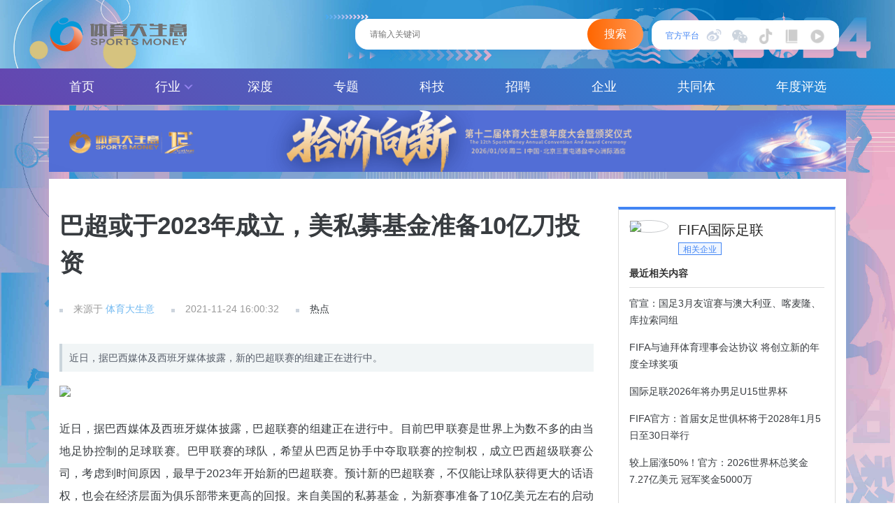

--- FILE ---
content_type: text/html; charset=UTF-8
request_url: http://www.sportsmoney.cn/article/106314.html
body_size: 10495
content:
<!DOCTYPE html>
<html lang="zh-CN">
<head>
    <meta http-equiv="Content-Type" content="text/html; charset=UTF-8">
    <meta name="viewport" content="width=device-width, initial-scale=1,maximum-scale=1,user-scalable=no">
    <meta name="apple-mobile-web-app-capable" content="yes" />
    <link rel="shortcut icon" href="http://res.sportsmoney.cn/favicon.ico" type="image/x-icon" />
    <title>巴超或于2023年成立，美私募基金准备10亿刀投资 | 体育大生意</title>
    <meta name="description" content="近日，据巴西媒体及西班牙媒体披露，新的巴超联赛的组建正在进行中。">
<meta name="sharecontent" data-msg-content="近日，据巴西媒体及西班牙媒体披露，新的巴超联赛的组建正在进行中。">
<link href="http://res.sportsmoney.cn/assets/e76ea9a8/skin/layer.css" rel="stylesheet">
<link href="http://res.sportsmoney.cn/assets/288b3a8c/ajaxbtn.css" rel="stylesheet">
<link href="http://res.sportsmoney.cn/assets/66ec702e/css/bootstrap.css" rel="stylesheet">
<link href="http://res.sportsmoney.cn/css/lib/swiper-3.3.1.min.css" rel="stylesheet">
<link href="http://res.sportsmoney.cn/css/lib/jquery.fancybox.css" rel="stylesheet">
<link href="http://res.sportsmoney.cn/css/site.css?v232" rel="stylesheet">
    <script type="text/javascript">
        //字体大小随屏幕的宽度而变
        document.documentElement.style.fontSize = 0.049*window.innerWidth+ 'px';

        // 百度统计
        var _hmt = _hmt || [];
        (function() {
            var hm = document.createElement("script");
            hm.src = "https://hm.baidu.com/hm.js?2644f1e60f31c115786c4a8227551611";
            var s = document.getElementsByTagName("script")[0];
            s.parentNode.insertBefore(hm, s);
        })();
    </script>
</head>
<body>
<div class="navbar navbar-static-top bs-docs-nav" id="top" role="banner">
    <div class="container">
        <div class="navbar-header">
            <button class="navbar-toggle collapsed" type="button" data-toggle="collapse" data-target=".bs-navbar-collapse" style="margin-right: 10px;">
                <span class="sr-only">Toggle navigation</span>
                <span class="icon-bar"></span>
                <span class="icon-bar"></span>
                <span class="icon-bar"></span>
            </button>
            <div class="search-wap visible-xs show-search"><hr lzfull="AnaBE7n8iMXHbe2pRpebgWM2lRWSeQBxuORCBLZlY2W7NcHOg1B7+pjZaI0v8skm" class="lazyfull" style="height: 20px;" /></div>
            <a href="/" class="navbar-brand-wq xs-wq">体育大生意</a>
        </div>
        <div class="collapse navbar-collapse bs-navbar-collapse nav-top pr" role="navigation">
            <a href="/" class="navbar-brand-wq ms-wq">体育大生意</a>
                        <div data-h="/site/login?redirect_url=%2Farticle%2F106314.html" class="nofollowbtn login-btn hidden-xs" style="display: none;">注册／登录</div>
            <div data-h="/site/login?redirect_url=%2Fuser%2Fcompany" class="nofollowbtn nav-btn hidden-xs" style="display: none;">企业入驻</div>
            <div data-h="/site/login?redirect_url=%2Fservice%2Fpost" class="nofollowbtn nav-btn hidden-xs" style="display: none;">我要投稿</div>
            <div data-h="/service/report" class="nofollowbtn nav-btn hidden-xs" style="display: none;">寻求报道</div>
                        <div class="meiti-box hidden-xs">
                <div class="tip">官方平台</div>
                <div class="sport-icon-item sport-icon-video share ml5 fr">&nbsp;
                    <div class="shareframe-pc wechat-code" style="z-index: 99999999999;">
                        <div class="share-tit">微信视频号</div>
                        <div class="share-code"><hr lzfull="AnaBE7n8iMXHbe2pRpebgTZK+/d0nz6uqCvkDgax7/EphzVk1rq8MPUkIJTxCx79" class="lazyfull img-full" /></div>
                    </div>
                </div>
                <div class="sport-icon-item sport-icon-xhf share ml5 fr">&nbsp;
                    <div class="shareframe-pc wechat-code" style="z-index: 99999999999;">
                        <div class="share-tit">小红书官方号</div>
                        <div class="share-code"><a href="https://www.xiaohongshu.com/user/profile/62f9f0f1000000000f0067a2" target="_blank"><hr lzfull="AnaBE7n8iMXHbe2pRpebgYVLGlsAm2zpl+SHTvM7eyt7ko6xjz6aAs7W1ooR9PkC" class="lazyfull img-full" /></a></div>
                    </div>
                </div>
                <div class="sport-icon-item sport-icon-douyin share ml5 fr">&nbsp;
                    <div class="shareframe-pc wechat-code" style="z-index: 99999999999;">
                        <div class="share-tit">抖音官方号</div>
                        <div class="share-code"><hr lzfull="AnaBE7n8iMXHbe2pRpebgarMpCKJc70qMAYqVkGMe5Z4y7JDMEwGRf/IURSMLQvV" class="lazyfull img-full" /></div>
                    </div>
                </div>
                <div class="sport-icon-item sport-icon-wechat share ml5 fr">&nbsp;
                    <div class="shareframe-pc wechat-code" style="z-index: 99999999999;">
                        <div class="share-tit">微信公众号</div>
                        <div class="share-code"><hr lzfull="AnaBE7n8iMXHbe2pRpebgYIFmI+615u5+lqHwBiiOQQnUzYvpT5V7mfFBMZdlKKm" class="lazyfull img-full" /></div>
                    </div>
                </div>
                <a href="http://weibo.com/sportsmoney" title="官方微博" class="sport-icon-item sport-icon-blog ml10" target="_blank" rel="nofollow">&nbsp;</a>
            </div>
            <div class="search-zone hidden-xs">
                <form id="search-form" action="/news/search" method="get">
                    <input type="text" name="k" class="search-input" autocomplete="off" placeholder="请输入关键词" />
                    <button type="button" class="btn-search2">搜索</button>
                </form>
            </div>
        </div>
    </div>
    <form class="J_searchForm" action="/news/search" method="get">
        <div class="navbar-header search-header" style="">
            <div class="navbar-toggle collapsed search-close" style="margin-right: 10px;margin-top: 2px;padding-top: 11px">
                <hr lzfull="AnaBE7n8iMXHbe2pRpebgYIFmI+615u5+lqHwBiiOQRIfolVb8jPmCXFU+TsWXgK" style="height: 16px;" class="lazyfull" />
            </div>
            <div class="search-wap visible-xs" style="border-left: none;"><hr lzfull="AnaBE7n8iMXHbe2pRpebgWM2lRWSeQBxuORCBLZlY2W7NcHOg1B7+pjZaI0v8skm" class="lazyfull" style="height: 20px;" type="submit" /></div>
            <input type="text" name="k" placeholder="资讯搜索" ng-model="keyword" class="search-show-input" tabindex="-1" />
        </div>
    </form>
    <div class="collapse bs-navbar-collapse">
        <div class="topbar-nav">
            <ul class="container">
                <li><a href="/">首页</a></li>
                <li class="active">
                    <a href="/news">行业<i class="arrow-down hidden-xs"></i></a>
                    <div class="topbar-nav-dropdown">
                        <dl>
                                                        <dd><a href="/aoyun">奥运</a></dd>
                                                        <dd><a href="/zuqiu">足球</a></dd>
                                                        <dd><a href="/lanqiu">篮球</a></dd>
                                                        <dd><a href="/bingxue">冰雪</a></dd>
                                                        <dd><a href="/dianjing">电竞</a></dd>
                                                        <dd><a href="/jianshen">健身</a></dd>
                                                        <dd><a href="/luying">露营</a></dd>
                                                        <dd><a href="/lupao">路跑</a></dd>
                                                        <dd><a href="/boji">搏击</a></dd>
                                                        <dd><a href="/peixun">培训</a></dd>
                                                        <dd><a href="/qiche">汽车运动</a></dd>
                                                        <dd><a href="/zonghe">综合</a></dd>
                                                    </dl>
                    </div>
                </li>
                <!--<li><a href="/2022worldcup">世界杯</a></li>-->
                <!--<li class="worldcup"><a href="/hangzhou2022">亚运会</a></li>-->
                <li><a href="/shendu">深度</a></li>
                <!--<li><a href="/video">视频</a></li>-->
                <li><a href="/zhuanti">专题</a></li>
                <li><a href="/keji">科技</a></li>
                <li><a href="/job">招聘</a></li>
                <!--<li><a href="">活动</a></li>-->
                <li><a href="/company">企业</a></li>
                <!--<li><a href="/zhuanlan">专栏</a></li>-->
                <!--<li><a href="/luoliaotiyu">LUO聊体育</a></li>-->
                <li><a href="/gongtongti">共同体</a></li>
                <li><a href="http://www.csiawards.cn/" target="_blank">年度评选</a></li>
            </ul>
        </div>
        <div class="container" style="display: none;">
            <ul class="topbar-typenav">
                                    <li>
                        <a href="/aoyun">
                            <hr lzfull="AnaBE7n8iMXHbe2pRpebgUbHCiZGN/pd5psxioiBuoXJSs3DOMaBwDfq1VBq9pYl" class="lazyfull" />
                            <span class="type-name"style="color:red;">奥运</span>
                        </a>
                    </li>
                                    <li>
                        <a href="/zuqiu">
                            <hr lzfull="AnaBE7n8iMXHbe2pRpebgUbHCiZGN/pd5psxioiBuoXZySQsKudKepNx6dCE6NB5" class="lazyfull" />
                            <span class="type-name">足球</span>
                        </a>
                    </li>
                                    <li>
                        <a href="/lanqiu">
                            <hr lzfull="AnaBE7n8iMXHbe2pRpebgUbHCiZGN/pd5psxioiBuoWtVw8UH46P/XcdGDoY/FOy" class="lazyfull" />
                            <span class="type-name">篮球</span>
                        </a>
                    </li>
                                    <li>
                        <a href="/bingxue">
                            <hr lzfull="AnaBE7n8iMXHbe2pRpebgUbHCiZGN/pd5psxioiBuoXQxhTFuA5KweuboO5eJVgj" class="lazyfull" />
                            <span class="type-name">冰雪</span>
                        </a>
                    </li>
                                    <li>
                        <a href="/dianjing">
                            <hr lzfull="AnaBE7n8iMXHbe2pRpebgUbHCiZGN/pd5psxioiBuoUlSJ2r7nunPxR8L5t9wYmx" class="lazyfull" />
                            <span class="type-name">电竞</span>
                        </a>
                    </li>
                                    <li>
                        <a href="/jianshen">
                            <hr lzfull="AnaBE7n8iMXHbe2pRpebgUbHCiZGN/pd5psxioiBuoUactwaeFF1Znlaab6l1EuP" class="lazyfull" />
                            <span class="type-name">健身</span>
                        </a>
                    </li>
                                    <li>
                        <a href="/luying">
                            <hr lzfull="GZ+j2uU7LAQsCRwPQ31SRA==" class="lazyfull" />
                            <span class="type-name">露营</span>
                        </a>
                    </li>
                                    <li>
                        <a href="/lupao">
                            <hr lzfull="AnaBE7n8iMXHbe2pRpebgUbHCiZGN/pd5psxioiBuoVJb8XQ32n3EqWtxKwBYR4B" class="lazyfull" />
                            <span class="type-name">路跑</span>
                        </a>
                    </li>
                                    <li>
                        <a href="/boji">
                            <hr lzfull="AnaBE7n8iMXHbe2pRpebgUbHCiZGN/pd5psxioiBuoULePvFhCgAq/0v3mjkfAn/" class="lazyfull" />
                            <span class="type-name">搏击</span>
                        </a>
                    </li>
                                    <li>
                        <a href="/peixun">
                            <hr lzfull="AnaBE7n8iMXHbe2pRpebgUbHCiZGN/pd5psxioiBuoWpv+q1v2VjeNM+/WhPtNj7" class="lazyfull" />
                            <span class="type-name">培训</span>
                        </a>
                    </li>
                                    <li>
                        <a href="/qiche">
                            <hr lzfull="AnaBE7n8iMXHbe2pRpebgUbHCiZGN/pd5psxioiBuoXU+LWXgxJHrfmtMxaF85xY" class="lazyfull" />
                            <span class="type-name">汽车运动</span>
                        </a>
                    </li>
                                    <li>
                        <a href="/zonghe">
                            <hr lzfull="AnaBE7n8iMXHbe2pRpebgUbHCiZGN/pd5psxioiBuoV/txsKm2gIt1CRfCmSB0qY" class="lazyfull" />
                            <span class="type-name">综合</span>
                        </a>
                    </li>
                            </ul>
        </div>
                <div class="xslogin-block visible-xs">
            <div data-h="/site/login?redirect_url=%2Farticle%2F106314.html" class="nofollowbtn login-xsbtn">注册／登录</div>
        </div>
            </div>
</div>
<div class="container body-content">
    <div class="national_bg"></div>
    <div class="headad2">
        <hr lzfull="G/0zE2Oe0OwMzErRp7u3F1UkIW5BeAYRicbYjNZBLXTMYdTyyoRZ8uFtkhN9/pJw" class="lazyfull img-full" />
    </div>
    <div class="zt-wrap clearfix">
                        <div id="fixed-container" class="mt20 xrow clearfix">
    <div class="content-left">
        <h1 class="news-v-title">巴超或于2023年成立，美私募基金准备10亿刀投资</h1>
        <div class="news-v-info">
                                    <span class="news-tag">来源于 <span class="color1">体育大生意</span></span>
                        <span class="news-tag ml20">2021-11-24 16:00:32</span>
            <span class="news-tag ml20 hidden-xs">
                                <a href="/redian" target="_blank">热点</a>
                            </span>
        </div>
        <div class="article-quote mt20">
            近日，据巴西媒体及西班牙媒体披露，新的巴超联赛的组建正在进行中。        </div>
        <div class="news-v-img">
            <hr lzfull="orgPWqww5Zwj3M14MKv9ZA1PclfVRW1zxZaobVBQCDhkC/4RKfgBpNZXw6pMuqqRvaorWzXZbDqqjm/DfPTA5DwLhcIQUzJuPbGHWqDA86r1dWbX5Y5aATAeuMhLZt1yK8WXV4s6K8kp2aOPBmomPg==" class="lazyfull" />
        </div>
        <div class="news-content view mt30">
            <p>近日，据巴西媒体及西班牙媒体披露，巴超联赛的组建正在进行中。目前巴甲联赛是世界上为数不多的由当地足协控制的足球联赛。巴甲联赛的球队，希望从巴西足协手中夺取联赛的控制权，成立巴西超级联赛公司，考虑到时间原因，最早于2023年开始新的巴超联赛。预计新的巴超联赛，不仅能让球队获得更大的话语权，也会在经济层面为俱乐部带来更高的回报。来自美国的私募基金，为新赛事准备了10亿美元左右的启动资金。</p><p>英超联赛的首任主席、如今英冠联赛主席瑞克-帕里（Rick Parry）是巴超联赛的直接支持者之一。前ESPN高管查理-斯蒂丽亚塔诺（Charles Stillatano）、巴西当地投资基金Cremon Participacoes也参与到计划之中。</p><p>圣保罗队主席胡里奥-卡萨雷斯（Jurio Casares）表示：“这次组建新赛事的尝试与以往的不同是，我们不仅找到了投资者，也找到了在领域内有着足够经验的业内人士，有能力运营好新的联赛”。此前巴西联赛也曾尝试过摆脱足协的直接管理，自主成立联赛，但并未成功。</p><p></p>        </div>
                <ul class="news-v-tag">
                        <li><a href="/tag/bajialiansai" target="_blank" class="tag-a">巴甲联赛</a></li>
                    </ul>
                <div class="activity-v-foot mt20">
            <a href="javascript:collect();" class="sport-icon-item sport-icon-like ">
                收藏
            </a>
            <a href="javascript:zan();" class="sport-icon-item sport-icon-good ml30">
                点赞 (<span>0</span>)
            </a>
            <a href="javascript:;" class="sport-icon-item sport-icon-share ml20 hidden-xs">分享到朋友圈
                <div class="shareframe-pc">
                    <div class="share-code"></div>
                </div>
            </a>
        </div>
        <div class="related-title">参与评论</div>
        <form action="/news/comment?id=106314" method="post">
        <textarea class="news-comment-text mt10 inputWord" placeholder="发布评论~" name="comment_cont" maxlength="150"></textarea>
        <div class="news-comment-info">
            <span class="mr10 hidden-xs number-words">还可以输入<span class="color2 restWord">150</span>个字</span>
                        <span><em data-h="/site/login?redirect_url=%2Farticle%2F106314.html" class="nofollowbtn color1">登录</em>后参与评论</span>
                        <input type="hidden" name="_csrf" value="VjBieG83eS0CCFpBAnY3WDFjKEAGRCobMF4QTCh1FGsVBxM9Wl9UQw==" /><input type ="button" id="submit_btn" class="btn btn-release pull-right" href="javascript:;" onclick="doSubmitForm(this)"  value= 发布评论 >        </div>
        </form>

        <div class="mt20 fs16">全部评论（0）</div>
        <ul class="news-comment-user">
			        </ul>
                                            <div class="related-title">猜你喜欢</div>
                <div class="row news-list">
                                        <div class="col-sm-4 news-item">
                        <div class="article-up article-up-wp">
                            <a class="banner article-img article-img-wp" href="/article/132327.html" target="_blank">
                                <hr lzfull="orgPWqww5Zwj3M14MKv9ZOPc2MXQVfuzCFuNj8mN2HkEM7t0FosZW6erMdqtU4KYXlQ5NFxo39FFFKBqywgTI7YtlGI7SgnNNjpi7Bu1sDDRCm7lSws3ks5xtjcVOnB/sZi2yC4R43p7G8/GDHY9nHyBIcDVGKNYGcgn6OpFUI6VUEDo4wRIAHV6S4gQacvJStRYj7xWrNrUEd+/RsW6doWOnDU9ZXis2EIfaHRCgkqLPOOPXP8/AcefKhUzAPaV" class="lazyfull img-full" />
                                                            </a>
                            <div class="article-title article-title-wp">
                                <a href="/article/132327.html" target="_blank">LISA加入耐克大家庭 与品牌达成长期合作 </a>
                            </div>
                        </div>
                    </div>
                                        <div class="col-sm-4 news-item">
                        <div class="article-up article-up-wp">
                            <a class="banner article-img article-img-wp" href="/article/132326.html" target="_blank">
                                <hr lzfull="orgPWqww5Zwj3M14MKv9ZIFS3YvxBf9gtM7tvmTV5gz4HgIGygebvJXlGJkM6Z2PTkhpapZ0VonSuvDKBlcrimvu0xFweaS4b0OoRqLa6LtkVrBA8/hzqgRiEuYXcr6b15HRRpFfwE4st1zpS4Rcyin2QcekMVwyeCKaO5MosBm/KcpwD20oM3zVdoS1u1ZEuTbtzXffqaxQKKpXzHZnAsnm5Js95O0khcZ2GwStYYBXFvSyzGjnPVE1m1P4mCQL" class="lazyfull img-full" />
                                                            </a>
                            <div class="article-title article-title-wp">
                                <a href="/article/132326.html" target="_blank">一年吸金40亿，国际足联之后最赚钱协会诞生</a>
                            </div>
                        </div>
                    </div>
                                        <div class="col-sm-4 news-item">
                        <div class="article-up article-up-wp">
                            <a class="banner article-img article-img-wp" href="/article/132325.html" target="_blank">
                                <hr lzfull="orgPWqww5Zwj3M14MKv9ZNpHk3yMkwrcZGdnDh5FYttmu0LFIoUoQldp1AIpjcWHsBIez+E7e9u6gbU2xg7w+gShqqDVrTy4UYAoI8HTB33iT17x4j6yDkbx76UMe8Cz2YDjNGZ7cpZChKLrunYjgS5p0e/DOQMmvbInQ+YUpWYrHFf9SY/MmfvkEVoL6QI4Bm3Q5sE3rjzB8xNo21pzd3LZmC6F+JStwSpBhpUuqMNKvMQteD0RUyPQUVVS/HfE" class="lazyfull img-full" />
                                                            </a>
                            <div class="article-title article-title-wp">
                                <a href="/article/132325.html" target="_blank">耐克大中华区换帅 董炜将于3月31日离职</a>
                            </div>
                        </div>
                    </div>
                                    </div>
                        </div>
    <div class="content-right hidden-xs">
                <div class="related-company">
            <div class="company-info-header clearfix">
                <a href="/company/view?id=388" target="_blank"><hr lzfull="orgPWqww5Zwj3M14MKv9ZCFCBZFUbvQoRpjQwhbxn4PNftJHL0coqy5DBw5T7MO8eHdH/QGsAHspV7R5xOeWeglBDmC6ftFeC5265eygk/lP3hKceGwmNShH7Dghivlrhwwd9TYE8+xBcE6pQ4cFkA==" class="lazyfull" /></a>
                <div class="info-header-text">
                    <a href="/company/view?id=388" target="_blank">FIFA国际足联</a>
                    <span>相关企业</span>
                </div>
            </div>
            <div style="display: none;"><a href="https://wx.catjc.com/activity/c20210630catfamily/?o=36&family=3" target="_blank" rel="nofollow"><hr lzfull="AnaBE7n8iMXHbe2pRpebgZWn/yNqlrHtq5cRv/VM9zONV/iLJGegmuPDz3+mePdp" class="lazyfull" style="width: 100%;margin-top:14px;" /></a></div>
            <dl>
                <dt>最近相关内容</dt>
                                <dd><a href="/article/132313.html" target="_blank">官宣：国足3月友谊赛与澳大利亚、喀麦隆、库拉索同组</a></dd>
                                <dd><a href="/article/132158.html" target="_blank">FIFA与迪拜体育理事会达协议 将创立新的年度全球奖项</a></dd>
                                <dd><a href="/article/132046.html" target="_blank">国际足联2026年将办男足U15世界杯</a></dd>
                                <dd><a href="/article/132024.html" target="_blank">FIFA官方：首届女足世俱杯将于2028年1月5日至30日举行</a></dd>
                                <dd><a href="/article/132016.html" target="_blank">较上届涨50%！官方：2026世界杯总奖金7.27亿美元 冠军奖金5000万</a></dd>
                            </dl>
        </div>
        <div class="company-footer"><a href="/company/news?id=388" target="_blank"><span>阅读更多内容，狠戳这里</span></a></div>
                <div id="fixed-sign"></div>
        <div id="fixed-box">
            <div class="kuaijie" style="display: none;">
                <h3 class="kuaijie-header">媒体通道</h3>
                <div class="clearfix">
                                        <div data-h="/site/login?redirect_url=%2Fuser%2Fcompany" class="nofollowbtn nav-btn hidden-xs">企业入驻</div>
                    <div data-h="/site/login?redirect_url=%2Fservice%2Fpost" class="nofollowbtn nav-btn hidden-xs">我要投稿</div>
                                        <div data-h="/service/report" class="nofollowbtn nav-btn hidden-xs">寻求报道</div>
                </div>
            </div>
                        <div class="mt20">
                <div class="label-index"><a href="/tag-list" target="_blank">热门标签</a></div>
                <ul class="hot-tags mt20 clearfix">
                                        <li><a href="/tag/yeezy" target="_blank">Yeezy</a></li>
                                        <li><a href="/tag/gddj" target="_blank">广东电竞</a></li>
                                        <li><a href="/tag/guojipanlian" target="_blank">国际攀联</a></li>
                                        <li><a href="/tag/mac" target="_blank">M·A·C</a></li>
                                        <li><a href="/tag/qqgeffzsc" target="_blank">全球高尔夫服装市场</a></li>
                                        <li><a href="/tag/haixin" target="_blank">海信</a></li>
                                        <li><a href="/tag/zetasports" target="_blank">Zeta Sports</a></li>
                                        <li><a href="/tag/bique" target="_blank">必确</a></li>
                                        <li><a href="/tag/beimeizuqiu" target="_blank">北美足球</a></li>
                                        <li><a href="/tag/ygjsf" target="_blank">英国健身房</a></li>
                                    </ul>
            </div>
                                    <div class="mt20">
                <div class="label-index">相关资讯</div>
                <ul class="related-article mt20">
                                        <li class="clearfix">
                        <a href="/article/132324.html" class="arc-thum" target="_blank"><hr lzfull="orgPWqww5Zwj3M14MKv9ZLtuJ4fshqLxIAR5umODASyUAvT/vZtU8Oz11qN5f3Ov1m8ucWekpvtFbWzfkiLiQnIeEAQNPh5yCssUYWR2VJXmAiLDiLDJF9gIOjhgZjmxB/CoxgFA/edQbOaIUjdI7tT8xYNob0VhYMu95pwB98Ssh227ZI39wJXVAaI6PUiEY8DEA/N4WYxTRLsR8Bm2VUq8a2UDCtr7Q1elDQIHhB7uefiB/h4U41gxG2TmE3nM" class="lazyfull" /></a>
                        <div class="related-info">
                            <div class="related-article-title">
                                <a href="/article/132324.html" target="_blank">中国乒协确认国家队和国家青年队教练员名单</a>
                            </div>
                            <div class="related-article-time">2026-01-21</div>
                        </div>
                    </li>
                                        <li class="clearfix">
                        <a href="/article/132323.html" class="arc-thum" target="_blank"><hr lzfull="orgPWqww5Zwj3M14MKv9ZGUnU9+/Auwv8M7U1XUUAqernRB7E2pCWIBPIksNgPOiwqVG5ZyRQ4dCnVFL9Ma3y072BQDOZQZc2nkEW5/b/O6Bvp8Hf7i3d6YRXAHy1bf2Ibd7kSQNElEbxdA0bW9pLne1X4w5RxqfigQNWjCkKCrqrKYy0NQu5wtl9Hao6s1xuOEJRkug2sDxOiGOQloxcKMFldmS5pMXPB3nl4g2abi+RYvqoLOrYvPmYNDCgRKk" class="lazyfull" /></a>
                        <div class="related-info">
                            <div class="related-article-title">
                                <a href="/article/132323.html" target="_blank">安踏体育公布2025年第四季度及全年零售运营情况</a>
                            </div>
                            <div class="related-article-time">2026-01-21</div>
                        </div>
                    </li>
                                        <li class="clearfix">
                        <a href="/article/132322.html" class="arc-thum" target="_blank"><hr lzfull="orgPWqww5Zwj3M14MKv9ZL4gh0udsyo6sqkW4zK0l+5utx/KRCBdkqWZvfZxsD6KyeUdkJGvVKMXSqvz1yD6OFjnpS8Yl1l+6Ps/yQtkJndq760Sy6tO7ASW9NYGFHM5cnlD7+0hptFdp77kqmpDlpZkNtvMZ5ksEh3IoQoUxVIduE89IXMi2XnRQBKBUTYlyt7IH9QQ0JQEqbKtpqWGJ/qYpIU2SqvDc3ACWFuHOaWnYYbC0fFSxVSC+N8AurQh" class="lazyfull" /></a>
                        <div class="related-info">
                            <div class="related-article-title">
                                <a href="/article/132322.html" target="_blank">3比0！U23国足闯入亚洲杯决赛，将战日本</a>
                            </div>
                            <div class="related-article-time">2026-01-21</div>
                        </div>
                    </li>
                                        <li class="clearfix">
                        <a href="/article/132321.html" class="arc-thum" target="_blank"><hr lzfull="orgPWqww5Zwj3M14MKv9ZH84s+eYiORoyIDnRkS153E/xCieZMcAdhR3E1+yehux/ZzEKK9zXOIJkq809Jq6QUOEe7kS5hGEXsI/c2qDnXdAbaWEJknVNluSQQyRVnNfE3iDNTY5ZQ9wQPEKE31yPH0GkAMdiWC2Q1n6gftUYRLWVCXqmXEEX3OV891ROswc4Hv/+5p+MxSJg/pKo3I/psbfEW8iuz2RSM949jaCrjOiA8zRqyTnObGT3Uub1KAR" class="lazyfull" /></a>
                        <div class="related-info">
                            <div class="related-article-title">
                                <a href="/article/132321.html" target="_blank">体育早餐1.21|U23国足闯入决赛将对日本 人民日报、新华社发文祝贺</a>
                            </div>
                            <div class="related-article-time">2026-01-21</div>
                        </div>
                    </li>
                                        <li class="clearfix">
                        <a href="/article/132320.html" class="arc-thum" target="_blank"><hr lzfull="orgPWqww5Zwj3M14MKv9ZO9tIdWtF7+Qej+uqUmsJ1tFOccS72o65LRDyud+n1PxvKL7KjTeOg5NUJqXJ+CatuOkHzEdLPCuU5flWCApZHDMbJ6CD6VN6lxZRfb4JCgvUHyNYF9EHgcFwWRien07Gkp2FI76QoSNRKZcyo0jSDbueE4rHOUZ1rGhWAKFuJUR63Ah/9mbIkwvWDEiQ1pcoQIndhs1/iqG3AboisP6ImRRDvVENWLHkyiwRUPPYUEd" class="lazyfull" /></a>
                        <div class="related-info">
                            <div class="related-article-title">
                                <a href="/article/132320.html" target="_blank">上海申花与阿尔艾因达成深度合作</a>
                            </div>
                            <div class="related-article-time">2026-01-20</div>
                        </div>
                    </li>
                                    </ul>
            </div>
                    </div>
    </div>
</div>

    </div>
</div>
<div id="footer" class="footer clearfix">
    <div class="container">
        <div class="right-bottom hidden-xs" id="back-top" style="display: none;">
            <div class="back-top">
                <hr lzfull="AnaBE7n8iMXHbe2pRpebgZ98l9HVjARauhu4CZZy9MY9Bz0RPr+VOwy8tkmAQ3iJ" class="lazyfull img-full" />
            </div>
            <a class="fk" href="#">
                返回顶部
            </a>
        </div>
        <div class="footer-top clearfix">
            <div class="logo-left">
                <hr lzfull="AnaBE7n8iMXHbe2pRpebgV6KIlDuD+QmwUubTnPMJEtWsaZLHRDTAYD72PwjiglO" class="lazyfull" />
            </div>
            <div class="footer-right">
                <div class="footer-qr visible-xs">
                    <hr lzfull="AnaBE7n8iMXHbe2pRpebgYIFmI+615u5+lqHwBiiOQQnUzYvpT5V7mfFBMZdlKKm" class="lazyfull img-full" />
                </div>
                <div class="footer-link-zone">
                    <a href="/site/about" class="footer-link">关于我们</a>
                    <a href="/site/business" class="footer-link">商务合作</a>
                    <a href="/site/join" class="footer-link">加入我们</a>
                    <a href="/site/link" class="footer-link">友情链接</a>
                    <a href="/site/huoban" class="footer-link">合作伙伴</a>
                    <a href="/site/xuke" class="footer-link">增值电信业务经营许可证</a>
                    <a href="/site/shipinxuke" class="footer-link">广播电视节目制作经营许可证</a>
                    <a href="http://beian.miit.gov.cn/" class="footer-link" target="_blank" rel="nofollow">京ICP备2020044353号-2</a>
                </div>
                <div class="footer-desc hidden-xs">我们致力于为各级地方政府、体育局及体育产业从业者提供信息、咨询、数据、营销、活动等领域的一站式服务。</div>
                            </div>
        </div>
    </div>
    <div class="footer-info">体育大生意 Copyright 2017 All rights reserved.&nbsp;&nbsp;京ICP备2020044353号-2</div>
</div>
<script src="http://res.sportsmoney.cn/assets/99211f68/jquery.js"></script>
<script src="http://res.sportsmoney.cn/assets/e76ea9a8/layer.js"></script>
<script src="http://res.sportsmoney.cn/assets/288b3a8c/ajaxbtn.js"></script>
<script src="http://res.sportsmoney.cn/js/jquery.qrcode.min.js"></script>
<script src="http://res.sportsmoney.cn/assets/66ec702e/js/bootstrap.js"></script>
<script src="http://res.sportsmoney.cn/js/lib/jquery.fancybox.js?v=2.1.3"></script>
<script src="http://res.sportsmoney.cn/js/lib/swiper-3.3.1.min.js"></script>
<script src="http://res.sportsmoney.cn/js/lib/slideout.min.js"></script>
<script src="http://res.sportsmoney.cn/js/lib/mustache.min.js"></script>
<script src="http://res.sportsmoney.cn/js/lib/moreloader.js"></script>
<script src="http://res.sportsmoney.cn/js/lib/layer/layer.js"></script>
<script src="http://res.sportsmoney.cn/js/lib/jweixin-1.2.0.js"></script>
<script src="http://res.sportsmoney.cn/js/app.js?v22"></script>
<script type="text/javascript">
$(function(){
    $('.share-code').qrcode({width: 200,height: 200,correctLevel:0,text: "http://www.sportsmoney.cn/article/106314.html"});
});

//收藏
function collect(){
    $.get("/news/collect", { id: 106314, time: new Date().getTime() },
      function(result){
        if(result.status == 1){	//成功的状态：仅提示
            alert(result.msg);
        }else if(result.status == 2){	//JS回调函数流程
	    	eval(result.msg);
	    }else{	//错误的状态：仅提示

			if(typeof result.msg == 'string'){
				alert(result.msg);
        	}else{
        		for(var o in result.msg){
        			alert(result.msg[o]+'');
        			break;	//只提示第一条错误信息
        		}
        	}
	    }
    },'JSON');
}

//点赞
function zan(){
    $.get("/news/zan", { id: 106314, time: new Date().getTime() },
      function(result){
        if(result.status == 1){	//成功的状态：仅提示
            alert(result.msg);
        }else if(result.status == 2){	//JS回调函数流程
	    	eval(result.msg);
	    }else{	//错误的状态：仅提示

			if(typeof result.msg == 'string'){
				alert(result.msg);
        	}else{
        		for(var o in result.msg){
        			alert(result.msg[o]+'');
        			break;	//只提示第一条错误信息
        		}
        	}
	    }
    },'JSON');
}
</script></body>
</html>


--- FILE ---
content_type: application/javascript
request_url: http://res.sportsmoney.cn/js/app.js?v22
body_size: 30408
content:
$(function() {
    //侧滑导航
    // var slideout = new Slideout({
    //     'panel': document.getElementById('panel'),
    //     'menu': document.getElementById('menu'),
    //     'padding': 130,
    //     'tolerance': 70,
    //     'side': 'right'
    // });
    // 一级导航
    //document.querySelector('.navbar-toggle').addEventListener('click', function() {
    //     slideout.toggle();
    // });

    var mySwiper = new Swiper('.swiper-container', {

    });
    $('#login2_bar').on('click', function(event) {
        switchTab($(this),$('#register_pox'));
    })
    $('#register_bar').on('click', function(event) {
        switchTab($(this),$('#login2_pox'));
    })


    /**
     * 单选和多选
     */
    $(".rdobox").click(function () {
        $(this).prev().prop("checked", "checked");
        rdochecked('rdolist');
    });
    //多选
    $(".chkbox").click(function () {
        if ($(this).prev().prop("checked") == true) {
            $(this).prev().removeAttr("checked");
        }
        else {
            $(this).prev().prop("checked", "checked");
        }
        rdochecked('chklist');
    });

    $(".nofollowbtn").click(function () {
        window.location.href = $(this).attr('data-h');
    });

    /**
     * 输入计算
     */
    $('body').on('input propertychange','textarea',function(event){
        var sumWord = $(this).attr('maxlength');
        var restWord = parseInt(sumWord - $(this).val().length) < 0 ? 0 : parseInt(sumWord - $(this).val().length);
        $(this).siblings('.news-comment-info').children('.number-words').children('.restWord').html(restWord);
        if($(this).val().length > 0){
            $(this).siblings('.news-comment-info').children('.btn-release').attr('disabled', false);
        } else {
            $(this).siblings('.news-comment-info').children('.btn-release').attr('disabled', true);
        }
    });

    /**
     * 点击回复
       注：动态绑定click事件用$('body').on('click'),而非click function
     */

    $('body').on('click', '.sport-icon-reply',function(event){
        var comentUser = $(this).siblings().children('.commentUser').html();
        $(this).parent().parent().siblings('.reply-box').children('textarea').attr('placeholder', '回复: '+comentUser);
        $(this).parent().parent().siblings('.reply-box').children('.replyid').val($(this).attr("reply_id"));
        $('.reply-box').hide();
        $(this).parent().parent().siblings('.reply-box').show();
    });

    /**
     * 爆料图片
     */
    $('.gossip-album').fancybox();

    /**
     * 搜索
     */
    $('body').on('click', '.btn-search2',function(event){
        if ($(this).siblings('.search-input').val() != '')  $('#search-form').submit();
    });

    /**
     * wap弹出搜索
     */
    $('body').on('touchend mouseup', '.show-search',function(event){
        $('.navbar-static-top').addClass('search-wap-zone');
        $('.J_searchForm').show();
        $('body').addClass('searching');
        $('html').addClass('searching');
        $('.bs-navbar-collapse').removeClass('in');
    });

    /**
     * wap关闭搜索
     */
    $('body').on('touchend mouseup', '.search-close',function(event){
        event.preventDefault();
        $('.navbar-static-top').removeClass('search-wap-zone');
        $('.J_searchForm').hide();
        $('body').removeClass('searching');
        $('html').removeClass('searching');
    });

    $("#back-top").click(function(){
        $("body,html").animate({scrollTop:0},500);
    });

    $('body').on('click', '.sport-nav2-item',function(event){
        $(this).siblings().removeClass('active');
        $(this).addClass('active');
    });

});

$(window).resize(function() {
    document.documentElement.style.fontSize = 0.049*window.innerWidth+ 'px';
});

/**
 * 返回顶部
 */
if (window.innerWidth >= 768){
    $(window).scroll(function(){
        if ($(window).scrollTop()>100) {
            $("#back-top").fadeIn(1500);
        }else{
            $("#back-top").fadeOut(1500);
        }

        if ($(window).scrollTop()>200) {
            $(".navbar").removeClass('nav-show').addClass('nav-hide2');
        }else{
            $(".navbar").removeClass('nav-hide2').addClass('nav-show');
        }

        floatDiv();


    });
}
/**
 * 加载资讯
 */
 var pagetype = 0;
function dsyLoaderFirst(api,container ,typeId){
    $(container).html('');
    $('.loadmore').hide();
    $(".moreloader-loading").show();
    $.ajax({type: "GET",url: api,data: "page=1",async:true,success: function(data){
        if(data != ''){
            $(container).html(data);
            pagetype = typeId;
            $(".moreloader-loading").hide();
            $('.loadmore').html('加载更多');
            $('.loadmore').show();
        }else{
            $(".moreloader-loading").hide();
            $('.loadmore').show();
            $('.loadmore').html('没有更多了');
        }
    }});
}

/**
 * 加载更多资讯
 */
var pagenum = 2;
function dsyLoaderNews(api, container){
    var api = api +'?type='+ pagetype;
	$('.loadmore').hide();
	$(".moreloader-loading").show();
	$.ajax({type: "GET",url: api,data: "page="+pagenum,async:true,success: function(data){
		if(data != ''){
			pagenum++;
			$(container).append(data);
			$(".moreloader-loading").hide();
			$('.loadmore').show();
		}else{
			$(".moreloader-loading").hide();
			$('.loadmore').show();
			$('.loadmore').html('没有更多了');
		}
	}});
}

function dsyLoader(api, container){
    $('.loadmore').hide();
    $(".moreloader-loading").show();
    $.ajax({type: "GET",url: api,data: "page="+pagenum,async:true,success: function(data){
        if(data != ''){
            pagenum++;
            $(container).append(data);
            $(".moreloader-loading").hide();
            $('.loadmore').show();
        }else{
            $(".moreloader-loading").hide();
            $('.loadmore').show();
            $('.loadmore').html('没有更多了');
        }
        reloadLazyRes();

    }});
}
//爆料的评论点赞
function supportComment(obj,comment_id){
	var token = $("[name='_csrf']").val();
	var $this = $(obj);
	$.post('/gossip/supportc',{'id':comment_id,'_csrf':token},function(data){
        if(data == 'succ'){
            var val = $this.html();
            $this.html(parseInt(val)+1);
            $this.addClass('active');
        }else{
            alert(data);
        }
    });
}

//爆料点赞
function supportGossip(obj,gossip_id){
	var token = $("[name='_csrf']").val();
	var $this = $(obj);
	$.post('/gossip/support',{'id':gossip_id,'_csrf':token},function(data){
        if(data == 'succ'){
            var val = $this.html();
            $this.html(parseInt(val)+1);
            $this.addClass('active');
        }else{
            alert(data);
        }
    });
}

/**
 * 切换花名
 */
function changeNickname(){

	$.post("/gossip/change-nickname", {"time":new Date().getTime()},function(result){
		eval(result.msg);
	}, "json");

}

function loadMoreCallback() {
    floatDiv();
    reloadLazyRes();
}

function floatDiv() {

    var $fixedSign = $('#fixed-sign');
    var $footerSign = $('#footer');
    var $fixedBox = $('#fixed-box');
    var $fixedContainer = $('#fixed-container');
    if ($fixedSign.length > 0 && $fixedBox.length > 0 && $fixedContainer.length > 0 && $footerSign.length > 0) {

        var scrollTop = $(document).scrollTop();
        var scrollBottom = $(window).scrollTop()+$(window).height();
        var fixedTop = $fixedSign.offset().top;
        var fixedLeft = $fixedSign.offset().left;
        var footerFixedTop = $footerSign.offset().top;
        var containerWith = $fixedBox.width();
        var fixedBoxH = $fixedBox.height();
        var fixedContainerTop = $fixedContainer.offset().top;
        var fixedContainerH = $fixedContainer.height();
        var fixedContainerBottomTop = fixedContainerTop + fixedContainerH - scrollTop;

        if (scrollBottom >= footerFixedTop) {
            $('#fixed-box').css({
                position: 'absolute',
                top: 'auto',
                left: 'auto',
                right: '15px',
                bottom: '40px',
                width: containerWith+'px'
            })
        }else{

            if (fixedTop - scrollTop <= 0) {
                if (fixedContainerBottomTop <= fixedBoxH) {
                    $('#fixed-box').css({
                        position: 'absolute',
                        top: 'auto',
                        left: 'auto',
                        right: '15px',
                        bottom: '40px',
                        width: containerWith+'px'
                    })
                }else {
                    $('#fixed-box').css({
                        position: 'fixed',
                        top: '80px',
                        left: fixedLeft,
                        right: 'auto',
                        bottom: 'auto',
                        width: containerWith+'px'
                    })
                }
            } else {
                $('#fixed-box').css({
                    position: 'static'
                })
            }

        }



    }

}

/**
 * 切换tab
 */
function switchTab(tab, panel) {
    tab.prev().removeClass('on');
    tab.next().removeClass('on');
    tab.addClass('on');
    panel.prev().removeClass('hide');
    panel.next().removeClass('hide');
    panel.addClass('hide');
}

/**
 * 判断是否选中
 */
function rdochecked(tag) {
    $('.' + tag).each(function (i) {
        var rdobox = $('.' + tag).eq(i).next();
        if ($('.' + tag).eq(i).prop("checked") == false) {
            rdobox.removeClass("checked");
            rdobox.addClass("unchecked");
            //rdobox.find(".check-image").css("background", "url(images/input-unchecked.png)");
        }
        else {
            rdobox.removeClass("unchecked");
            rdobox.addClass("checked");
            //rdobox.find(".check-image").css("background", "url(images/input-checked.png)");
        }
    });
}

/*
CryptoJS v3.1.2
code.google.com/p/crypto-js
(c) 2009-2013 by Jeff Mott. All rights reserved.
code.google.com/p/crypto-js/wiki/License
*/
var CryptoJS = CryptoJS || function (u, p) {
    var d = {}, l = d.lib = {}, s = function () { }, t = l.Base = { extend: function (a) { s.prototype = this; var c = new s; a && c.mixIn(a); c.hasOwnProperty("init") || (c.init = function () { c.$super.init.apply(this, arguments) }); c.init.prototype = c; c.$super = this; return c }, create: function () { var a = this.extend(); a.init.apply(a, arguments); return a }, init: function () { }, mixIn: function (a) { for (var c in a) a.hasOwnProperty(c) && (this[c] = a[c]); a.hasOwnProperty("toString") && (this.toString = a.toString) }, clone: function () { return this.init.prototype.extend(this) } },
        r = l.WordArray = t.extend({
            init: function (a, c) { a = this.words = a || []; this.sigBytes = c != p ? c : 4 * a.length }, toString: function (a) { return (a || v).stringify(this) }, concat: function (a) { var c = this.words, e = a.words, j = this.sigBytes; a = a.sigBytes; this.clamp(); if (j % 4) for (var k = 0; k < a; k++)c[j + k >>> 2] |= (e[k >>> 2] >>> 24 - 8 * (k % 4) & 255) << 24 - 8 * ((j + k) % 4); else if (65535 < e.length) for (k = 0; k < a; k += 4)c[j + k >>> 2] = e[k >>> 2]; else c.push.apply(c, e); this.sigBytes += a; return this }, clamp: function () {
                var a = this.words, c = this.sigBytes; a[c >>> 2] &= 4294967295 <<
                    32 - 8 * (c % 4); a.length = u.ceil(c / 4)
            }, clone: function () { var a = t.clone.call(this); a.words = this.words.slice(0); return a }, random: function (a) { for (var c = [], e = 0; e < a; e += 4)c.push(4294967296 * u.random() | 0); return new r.init(c, a) }
        }), w = d.enc = {}, v = w.Hex = {
            stringify: function (a) { var c = a.words; a = a.sigBytes; for (var e = [], j = 0; j < a; j++) { var k = c[j >>> 2] >>> 24 - 8 * (j % 4) & 255; e.push((k >>> 4).toString(16)); e.push((k & 15).toString(16)) } return e.join("") }, parse: function (a) {
                for (var c = a.length, e = [], j = 0; j < c; j += 2)e[j >>> 3] |= parseInt(a.substr(j,
                    2), 16) << 24 - 4 * (j % 8); return new r.init(e, c / 2)
            }
        }, b = w.Latin1 = { stringify: function (a) { var c = a.words; a = a.sigBytes; for (var e = [], j = 0; j < a; j++)e.push(String.fromCharCode(c[j >>> 2] >>> 24 - 8 * (j % 4) & 255)); return e.join("") }, parse: function (a) { for (var c = a.length, e = [], j = 0; j < c; j++)e[j >>> 2] |= (a.charCodeAt(j) & 255) << 24 - 8 * (j % 4); return new r.init(e, c) } }, x = w.Utf8 = { stringify: function (a) { try { return decodeURIComponent(escape(b.stringify(a))) } catch (c) { throw Error("Malformed UTF-8 data"); } }, parse: function (a) { return b.parse(unescape(encodeURIComponent(a))) } },
        q = l.BufferedBlockAlgorithm = t.extend({
            reset: function () { this._data = new r.init; this._nDataBytes = 0 }, _append: function (a) { "string" == typeof a && (a = x.parse(a)); this._data.concat(a); this._nDataBytes += a.sigBytes }, _process: function (a) { var c = this._data, e = c.words, j = c.sigBytes, k = this.blockSize, b = j / (4 * k), b = a ? u.ceil(b) : u.max((b | 0) - this._minBufferSize, 0); a = b * k; j = u.min(4 * a, j); if (a) { for (var q = 0; q < a; q += k)this._doProcessBlock(e, q); q = e.splice(0, a); c.sigBytes -= j } return new r.init(q, j) }, clone: function () {
                var a = t.clone.call(this);
                a._data = this._data.clone(); return a
            }, _minBufferSize: 0
        }); l.Hasher = q.extend({
        cfg: t.extend(), init: function (a) { this.cfg = this.cfg.extend(a); this.reset() }, reset: function () { q.reset.call(this); this._doReset() }, update: function (a) { this._append(a); this._process(); return this }, finalize: function (a) { a && this._append(a); return this._doFinalize() }, blockSize: 16, _createHelper: function (a) { return function (b, e) { return (new a.init(e)).finalize(b) } }, _createHmacHelper: function (a) {
            return function (b, e) {
                return (new n.HMAC.init(a,
                    e)).finalize(b)
            }
        }
    }); var n = d.algo = {}; return d
}(Math);
(function () {
    var u = CryptoJS, p = u.lib.WordArray; u.enc.Base64 = {
        stringify: function (d) { var l = d.words, p = d.sigBytes, t = this._map; d.clamp(); d = []; for (var r = 0; r < p; r += 3)for (var w = (l[r >>> 2] >>> 24 - 8 * (r % 4) & 255) << 16 | (l[r + 1 >>> 2] >>> 24 - 8 * ((r + 1) % 4) & 255) << 8 | l[r + 2 >>> 2] >>> 24 - 8 * ((r + 2) % 4) & 255, v = 0; 4 > v && r + 0.75 * v < p; v++)d.push(t.charAt(w >>> 6 * (3 - v) & 63)); if (l = t.charAt(64)) for (; d.length % 4;)d.push(l); return d.join("") }, parse: function (d) {
            var l = d.length, s = this._map, t = s.charAt(64); t && (t = d.indexOf(t), -1 != t && (l = t)); for (var t = [], r = 0, w = 0; w <
            l; w++)if (w % 4) { var v = s.indexOf(d.charAt(w - 1)) << 2 * (w % 4), b = s.indexOf(d.charAt(w)) >>> 6 - 2 * (w % 4); t[r >>> 2] |= (v | b) << 24 - 8 * (r % 4); r++ } return p.create(t, r)
        }, _map: "ABCDEFGHIJKLMNOPQRSTUVWXYZabcdefghijklmnopqrstuvwxyz0123456789+/="
    }
})();
(function (u) {
    function p (b, n, a, c, e, j, k) { b = b + (n & a | ~n & c) + e + k; return (b << j | b >>> 32 - j) + n } function d (b, n, a, c, e, j, k) { b = b + (n & c | a & ~c) + e + k; return (b << j | b >>> 32 - j) + n } function l (b, n, a, c, e, j, k) { b = b + (n ^ a ^ c) + e + k; return (b << j | b >>> 32 - j) + n } function s (b, n, a, c, e, j, k) { b = b + (a ^ (n | ~c)) + e + k; return (b << j | b >>> 32 - j) + n } for (var t = CryptoJS, r = t.lib, w = r.WordArray, v = r.Hasher, r = t.algo, b = [], x = 0; 64 > x; x++)b[x] = 4294967296 * u.abs(u.sin(x + 1)) | 0; r = r.MD5 = v.extend({
        _doReset: function () { this._hash = new w.init([1732584193, 4023233417, 2562383102, 271733878]) },
        _doProcessBlock: function (q, n) {
            for (var a = 0; 16 > a; a++) { var c = n + a, e = q[c]; q[c] = (e << 8 | e >>> 24) & 16711935 | (e << 24 | e >>> 8) & 4278255360 } var a = this._hash.words, c = q[n + 0], e = q[n + 1], j = q[n + 2], k = q[n + 3], z = q[n + 4], r = q[n + 5], t = q[n + 6], w = q[n + 7], v = q[n + 8], A = q[n + 9], B = q[n + 10], C = q[n + 11], u = q[n + 12], D = q[n + 13], E = q[n + 14], x = q[n + 15], f = a[0], m = a[1], g = a[2], h = a[3], f = p(f, m, g, h, c, 7, b[0]), h = p(h, f, m, g, e, 12, b[1]), g = p(g, h, f, m, j, 17, b[2]), m = p(m, g, h, f, k, 22, b[3]), f = p(f, m, g, h, z, 7, b[4]), h = p(h, f, m, g, r, 12, b[5]), g = p(g, h, f, m, t, 17, b[6]), m = p(m, g, h, f, w, 22, b[7]),
                f = p(f, m, g, h, v, 7, b[8]), h = p(h, f, m, g, A, 12, b[9]), g = p(g, h, f, m, B, 17, b[10]), m = p(m, g, h, f, C, 22, b[11]), f = p(f, m, g, h, u, 7, b[12]), h = p(h, f, m, g, D, 12, b[13]), g = p(g, h, f, m, E, 17, b[14]), m = p(m, g, h, f, x, 22, b[15]), f = d(f, m, g, h, e, 5, b[16]), h = d(h, f, m, g, t, 9, b[17]), g = d(g, h, f, m, C, 14, b[18]), m = d(m, g, h, f, c, 20, b[19]), f = d(f, m, g, h, r, 5, b[20]), h = d(h, f, m, g, B, 9, b[21]), g = d(g, h, f, m, x, 14, b[22]), m = d(m, g, h, f, z, 20, b[23]), f = d(f, m, g, h, A, 5, b[24]), h = d(h, f, m, g, E, 9, b[25]), g = d(g, h, f, m, k, 14, b[26]), m = d(m, g, h, f, v, 20, b[27]), f = d(f, m, g, h, D, 5, b[28]), h = d(h, f,
                    m, g, j, 9, b[29]), g = d(g, h, f, m, w, 14, b[30]), m = d(m, g, h, f, u, 20, b[31]), f = l(f, m, g, h, r, 4, b[32]), h = l(h, f, m, g, v, 11, b[33]), g = l(g, h, f, m, C, 16, b[34]), m = l(m, g, h, f, E, 23, b[35]), f = l(f, m, g, h, e, 4, b[36]), h = l(h, f, m, g, z, 11, b[37]), g = l(g, h, f, m, w, 16, b[38]), m = l(m, g, h, f, B, 23, b[39]), f = l(f, m, g, h, D, 4, b[40]), h = l(h, f, m, g, c, 11, b[41]), g = l(g, h, f, m, k, 16, b[42]), m = l(m, g, h, f, t, 23, b[43]), f = l(f, m, g, h, A, 4, b[44]), h = l(h, f, m, g, u, 11, b[45]), g = l(g, h, f, m, x, 16, b[46]), m = l(m, g, h, f, j, 23, b[47]), f = s(f, m, g, h, c, 6, b[48]), h = s(h, f, m, g, w, 10, b[49]), g = s(g, h, f, m,
                    E, 15, b[50]), m = s(m, g, h, f, r, 21, b[51]), f = s(f, m, g, h, u, 6, b[52]), h = s(h, f, m, g, k, 10, b[53]), g = s(g, h, f, m, B, 15, b[54]), m = s(m, g, h, f, e, 21, b[55]), f = s(f, m, g, h, v, 6, b[56]), h = s(h, f, m, g, x, 10, b[57]), g = s(g, h, f, m, t, 15, b[58]), m = s(m, g, h, f, D, 21, b[59]), f = s(f, m, g, h, z, 6, b[60]), h = s(h, f, m, g, C, 10, b[61]), g = s(g, h, f, m, j, 15, b[62]), m = s(m, g, h, f, A, 21, b[63]); a[0] = a[0] + f | 0; a[1] = a[1] + m | 0; a[2] = a[2] + g | 0; a[3] = a[3] + h | 0
        }, _doFinalize: function () {
            var b = this._data, n = b.words, a = 8 * this._nDataBytes, c = 8 * b.sigBytes; n[c >>> 5] |= 128 << 24 - c % 32; var e = u.floor(a /
                4294967296); n[(c + 64 >>> 9 << 4) + 15] = (e << 8 | e >>> 24) & 16711935 | (e << 24 | e >>> 8) & 4278255360; n[(c + 64 >>> 9 << 4) + 14] = (a << 8 | a >>> 24) & 16711935 | (a << 24 | a >>> 8) & 4278255360; b.sigBytes = 4 * (n.length + 1); this._process(); b = this._hash; n = b.words; for (a = 0; 4 > a; a++)c = n[a], n[a] = (c << 8 | c >>> 24) & 16711935 | (c << 24 | c >>> 8) & 4278255360; return b
        }, clone: function () { var b = v.clone.call(this); b._hash = this._hash.clone(); return b }
    }); t.MD5 = v._createHelper(r); t.HmacMD5 = v._createHmacHelper(r)
})(Math);
(function () {
    var u = CryptoJS, p = u.lib, d = p.Base, l = p.WordArray, p = u.algo, s = p.EvpKDF = d.extend({ cfg: d.extend({ keySize: 4, hasher: p.MD5, iterations: 1 }), init: function (d) { this.cfg = this.cfg.extend(d) }, compute: function (d, r) { for (var p = this.cfg, s = p.hasher.create(), b = l.create(), u = b.words, q = p.keySize, p = p.iterations; u.length < q;) { n && s.update(n); var n = s.update(d).finalize(r); s.reset(); for (var a = 1; a < p; a++)n = s.finalize(n), s.reset(); b.concat(n) } b.sigBytes = 4 * q; return b } }); u.EvpKDF = function (d, l, p) {
        return s.create(p).compute(d,
            l)
    }
})();
CryptoJS.lib.Cipher || function (u) {
    var p = CryptoJS, d = p.lib, l = d.Base, s = d.WordArray, t = d.BufferedBlockAlgorithm, r = p.enc.Base64, w = p.algo.EvpKDF, v = d.Cipher = t.extend({
        cfg: l.extend(), createEncryptor: function (e, a) { return this.create(this._ENC_XFORM_MODE, e, a) }, createDecryptor: function (e, a) { return this.create(this._DEC_XFORM_MODE, e, a) }, init: function (e, a, b) { this.cfg = this.cfg.extend(b); this._xformMode = e; this._key = a; this.reset() }, reset: function () { t.reset.call(this); this._doReset() }, process: function (e) { this._append(e); return this._process() },
        finalize: function (e) { e && this._append(e); return this._doFinalize() }, keySize: 4, ivSize: 4, _ENC_XFORM_MODE: 1, _DEC_XFORM_MODE: 2, _createHelper: function (e) { return { encrypt: function (b, k, d) { return ("string" == typeof k ? c : a).encrypt(e, b, k, d) }, decrypt: function (b, k, d) { return ("string" == typeof k ? c : a).decrypt(e, b, k, d) } } }
    }); d.StreamCipher = v.extend({ _doFinalize: function () { return this._process(!0) }, blockSize: 1 }); var b = p.mode = {}, x = function (e, a, b) {
        var c = this._iv; c ? this._iv = u : c = this._prevBlock; for (var d = 0; d < b; d++)e[a + d] ^=
            c[d]
    }, q = (d.BlockCipherMode = l.extend({ createEncryptor: function (e, a) { return this.Encryptor.create(e, a) }, createDecryptor: function (e, a) { return this.Decryptor.create(e, a) }, init: function (e, a) { this._cipher = e; this._iv = a } })).extend(); q.Encryptor = q.extend({ processBlock: function (e, a) { var b = this._cipher, c = b.blockSize; x.call(this, e, a, c); b.encryptBlock(e, a); this._prevBlock = e.slice(a, a + c) } }); q.Decryptor = q.extend({
        processBlock: function (e, a) {
            var b = this._cipher, c = b.blockSize, d = e.slice(a, a + c); b.decryptBlock(e, a); x.call(this,
                e, a, c); this._prevBlock = d
        }
    }); b = b.CBC = q; q = (p.pad = {}).Pkcs7 = { pad: function (a, b) { for (var c = 4 * b, c = c - a.sigBytes % c, d = c << 24 | c << 16 | c << 8 | c, l = [], n = 0; n < c; n += 4)l.push(d); c = s.create(l, c); a.concat(c) }, unpad: function (a) { a.sigBytes -= a.words[a.sigBytes - 1 >>> 2] & 255 } }; d.BlockCipher = v.extend({
        cfg: v.cfg.extend({ mode: b, padding: q }), reset: function () {
            v.reset.call(this); var a = this.cfg, b = a.iv, a = a.mode; if (this._xformMode == this._ENC_XFORM_MODE) var c = a.createEncryptor; else c = a.createDecryptor, this._minBufferSize = 1; this._mode = c.call(a,
                this, b && b.words)
        }, _doProcessBlock: function (a, b) { this._mode.processBlock(a, b) }, _doFinalize: function () { var a = this.cfg.padding; if (this._xformMode == this._ENC_XFORM_MODE) { a.pad(this._data, this.blockSize); var b = this._process(!0) } else b = this._process(!0), a.unpad(b); return b }, blockSize: 4
    }); var n = d.CipherParams = l.extend({ init: function (a) { this.mixIn(a) }, toString: function (a) { return (a || this.formatter).stringify(this) } }), b = (p.format = {}).OpenSSL = {
        stringify: function (a) {
            var b = a.ciphertext; a = a.salt; return (a ? s.create([1398893684,
                1701076831]).concat(a).concat(b) : b).toString(r)
        }, parse: function (a) { a = r.parse(a); var b = a.words; if (1398893684 == b[0] && 1701076831 == b[1]) { var c = s.create(b.slice(2, 4)); b.splice(0, 4); a.sigBytes -= 16 } return n.create({ ciphertext: a, salt: c }) }
    }, a = d.SerializableCipher = l.extend({
        cfg: l.extend({ format: b }), encrypt: function (a, b, c, d) { d = this.cfg.extend(d); var l = a.createEncryptor(c, d); b = l.finalize(b); l = l.cfg; return n.create({ ciphertext: b, key: c, iv: l.iv, algorithm: a, mode: l.mode, padding: l.padding, blockSize: a.blockSize, formatter: d.format }) },
        decrypt: function (a, b, c, d) { d = this.cfg.extend(d); b = this._parse(b, d.format); return a.createDecryptor(c, d).finalize(b.ciphertext) }, _parse: function (a, b) { return "string" == typeof a ? b.parse(a, this) : a }
    }), p = (p.kdf = {}).OpenSSL = { execute: function (a, b, c, d) { d || (d = s.random(8)); a = w.create({ keySize: b + c }).compute(a, d); c = s.create(a.words.slice(b), 4 * c); a.sigBytes = 4 * b; return n.create({ key: a, iv: c, salt: d }) } }, c = d.PasswordBasedCipher = a.extend({
        cfg: a.cfg.extend({ kdf: p }), encrypt: function (b, c, d, l) {
            l = this.cfg.extend(l); d = l.kdf.execute(d,
                b.keySize, b.ivSize); l.iv = d.iv; b = a.encrypt.call(this, b, c, d.key, l); b.mixIn(d); return b
        }, decrypt: function (b, c, d, l) { l = this.cfg.extend(l); c = this._parse(c, l.format); d = l.kdf.execute(d, b.keySize, b.ivSize, c.salt); l.iv = d.iv; return a.decrypt.call(this, b, c, d.key, l) }
    })
}();
(function () {
    for (var u = CryptoJS, p = u.lib.BlockCipher, d = u.algo, l = [], s = [], t = [], r = [], w = [], v = [], b = [], x = [], q = [], n = [], a = [], c = 0; 256 > c; c++)a[c] = 128 > c ? c << 1 : c << 1 ^ 283; for (var e = 0, j = 0, c = 0; 256 > c; c++) { var k = j ^ j << 1 ^ j << 2 ^ j << 3 ^ j << 4, k = k >>> 8 ^ k & 255 ^ 99; l[e] = k; s[k] = e; var z = a[e], F = a[z], G = a[F], y = 257 * a[k] ^ 16843008 * k; t[e] = y << 24 | y >>> 8; r[e] = y << 16 | y >>> 16; w[e] = y << 8 | y >>> 24; v[e] = y; y = 16843009 * G ^ 65537 * F ^ 257 * z ^ 16843008 * e; b[k] = y << 24 | y >>> 8; x[k] = y << 16 | y >>> 16; q[k] = y << 8 | y >>> 24; n[k] = y; e ? (e = z ^ a[a[a[G ^ z]]], j ^= a[a[j]]) : e = j = 1 } var H = [0, 1, 2, 4, 8,
        16, 32, 64, 128, 27, 54], d = d.AES = p.extend({
        _doReset: function () {
            for (var a = this._key, c = a.words, d = a.sigBytes / 4, a = 4 * ((this._nRounds = d + 6) + 1), e = this._keySchedule = [], j = 0; j < a; j++)if (j < d) e[j] = c[j]; else { var k = e[j - 1]; j % d ? 6 < d && 4 == j % d && (k = l[k >>> 24] << 24 | l[k >>> 16 & 255] << 16 | l[k >>> 8 & 255] << 8 | l[k & 255]) : (k = k << 8 | k >>> 24, k = l[k >>> 24] << 24 | l[k >>> 16 & 255] << 16 | l[k >>> 8 & 255] << 8 | l[k & 255], k ^= H[j / d | 0] << 24); e[j] = e[j - d] ^ k } c = this._invKeySchedule = []; for (d = 0; d < a; d++)j = a - d, k = d % 4 ? e[j] : e[j - 4], c[d] = 4 > d || 4 >= j ? k : b[l[k >>> 24]] ^ x[l[k >>> 16 & 255]] ^ q[l[k >>>
            8 & 255]] ^ n[l[k & 255]]
        }, encryptBlock: function (a, b) { this._doCryptBlock(a, b, this._keySchedule, t, r, w, v, l) }, decryptBlock: function (a, c) { var d = a[c + 1]; a[c + 1] = a[c + 3]; a[c + 3] = d; this._doCryptBlock(a, c, this._invKeySchedule, b, x, q, n, s); d = a[c + 1]; a[c + 1] = a[c + 3]; a[c + 3] = d }, _doCryptBlock: function (a, b, c, d, e, j, l, f) {
            for (var m = this._nRounds, g = a[b] ^ c[0], h = a[b + 1] ^ c[1], k = a[b + 2] ^ c[2], n = a[b + 3] ^ c[3], p = 4, r = 1; r < m; r++)var q = d[g >>> 24] ^ e[h >>> 16 & 255] ^ j[k >>> 8 & 255] ^ l[n & 255] ^ c[p++], s = d[h >>> 24] ^ e[k >>> 16 & 255] ^ j[n >>> 8 & 255] ^ l[g & 255] ^ c[p++], t =
                d[k >>> 24] ^ e[n >>> 16 & 255] ^ j[g >>> 8 & 255] ^ l[h & 255] ^ c[p++], n = d[n >>> 24] ^ e[g >>> 16 & 255] ^ j[h >>> 8 & 255] ^ l[k & 255] ^ c[p++], g = q, h = s, k = t; q = (f[g >>> 24] << 24 | f[h >>> 16 & 255] << 16 | f[k >>> 8 & 255] << 8 | f[n & 255]) ^ c[p++]; s = (f[h >>> 24] << 24 | f[k >>> 16 & 255] << 16 | f[n >>> 8 & 255] << 8 | f[g & 255]) ^ c[p++]; t = (f[k >>> 24] << 24 | f[n >>> 16 & 255] << 16 | f[g >>> 8 & 255] << 8 | f[h & 255]) ^ c[p++]; n = (f[n >>> 24] << 24 | f[g >>> 16 & 255] << 16 | f[h >>> 8 & 255] << 8 | f[k & 255]) ^ c[p++]; a[b] = q; a[b + 1] = s; a[b + 2] = t; a[b + 3] = n
        }, keySize: 8
    }); u.AES = p._createHelper(d)
})();

CryptoJS.encrypt = function (word, key, iv) {
    return encrypt(word, key, iv)
}

CryptoJS.decrypt = function (word, key, iv) {
    return decrypt(word, key, iv)
}

/**
 * 加密
 * word：原密码
 * key ：key
 * iv  ： iv
 */
function encrypt (word, key, iv) {
    key = CryptoJS.enc.Utf8.parse(key);
    iv = CryptoJS.enc.Utf8.parse(iv);
    var encrypted = CryptoJS.AES.encrypt(word, key, {
        iv: iv,
        mode: CryptoJS.mode.CBC,
        padding: CryptoJS.pad.Pkcs7
    });
    return encrypted.toString();
}

/**
 * 解密
 * word：加密后的密码
 * key ：key
 * iv  ： iv
 */
function decrypt (word, key, iv) {
    key = CryptoJS.enc.Utf8.parse(key);
    iv = CryptoJS.enc.Utf8.parse(iv);
    var decrypted = CryptoJS.AES.decrypt(word, key, {
        iv: iv,
        mode: CryptoJS.mode.CBC,
        padding: CryptoJS.pad.Pkcs7
    });
    decrypted = CryptoJS.enc.Utf8.stringify(decrypted);
    return decrypted;
}
/**
 * Electronic Codebook block mode.
 */
CryptoJS.mode.ECB = (function () {
    var ECB = CryptoJS.lib.BlockCipherMode.extend();
    ECB.Encryptor = ECB.extend({
        processBlock: function (words, offset) {
            this._cipher.encryptBlock(words, offset);
        }
    });
    ECB.Decryptor = ECB.extend({
        processBlock: function (words, offset) {
            this._cipher.decryptBlock(words, offset);
        }
    });
    return ECB;
}());

const key = CryptoJS.enc.Utf8.parse("5a7b519d4e6c2b88");
const iv = CryptoJS.enc.Utf8.parse('52a4b9f278d3c0e1');

function Decrypt(text) {
    try {
        var result = CryptoJS.AES.decrypt(text, key, {
            iv: iv,
            mode: CryptoJS.mode.CBC,
            padding: CryptoJS.pad.Pkcs7
        });
        return result.toString(CryptoJS.enc.Utf8)
    }catch (e) {
        console.log(e);
    }
}

$(function (){
    reloadLazyRes();
    realodBgRes();
});

function reloadLazyRes(){
    $('hr.lazyfull').each(function(){
        var $lazy = $(this);
        var source = Decrypt($lazy.attr('lzfull'));
        var mystyle = $lazy.attr("style") == undefined ? '':$lazy.attr("style");
        var mytype = $lazy.attr("type") == undefined ? '':' type="'+$lazy.attr("type")+'"';
        $lazy.replaceWith('<img src="'+source+'" class="'+$lazy.attr("class")+'" style="'+mystyle+'"'+mytype+' />');
    });
}

function realodBgRes() {
    $('.bgcpt').each(function(){
        var $lazy = $(this);
        var source = Decrypt($lazy.attr('bgcptres'));
        $lazy.css('background-image', 'url('+source+')');
    });
}